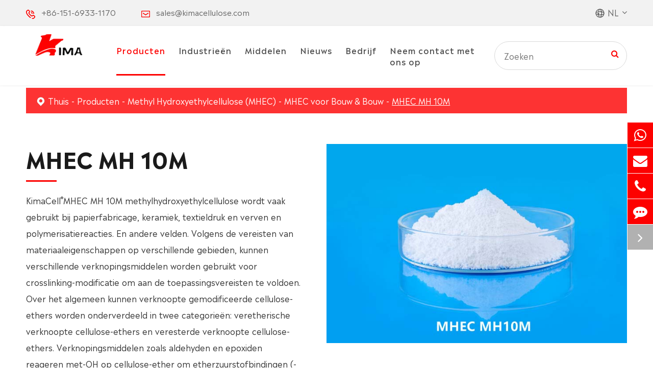

--- FILE ---
content_type: text/html; charset=utf-8
request_url: https://nl.kimacellulose.com/products/methyl-hydroxyethyl-cellulose-mhec-mh10m/
body_size: 13756
content:
<!DOCTYPE html>
<html lang="nl">
<head>
	<meta charset="utf-8">
	<meta http-equiv="X-UA-Compatible" content="IE=edge">
	<title>MHEC MH 10M Manufacturer, MHEC MH 10M Wholesale | Kima Chemical</title>
	<meta name="description" content="Kima Chemical offers MHEC MH 10M, it is often used as a thickener, emulsifier, and stabilizer in a variety of construction materials, such as cement, mortar, and tile adhesives. MHEC MH 10M is added to these materials to improve their workability, water retention, adhesion, and consistency. Contact us now!" />
	<meta name="keywords" content="Mhec" />
	<meta name="robots" content="noodp" />
	<meta name="viewport"
		content="width=device-width,initial-scale=1.0, minimum-scale=1.0, maximum-scale=1.0, user-scalable=no" />
	<link rel="shortcut icon" href="/favicon.ico" />
	<meta property="og:locale" content="nl" />
	<meta property="og:type" content="website" />
	<meta property="og:title" content="MHEC MH 10M Manufacturer, MHEC MH 10M Wholesale | Kima Chemical" />
	<meta property="og:description" content="Kima Chemical offers MHEC MH 10M, it is often used as a thickener, emulsifier, and stabilizer in a variety of construction materials, such as cement, mortar, and tile adhesives. MHEC MH 10M is added to these materials to improve their workability, water retention, adhesion, and consistency. Contact us now!" />
	<meta property="og:url" content="https://nl.kimacellulose.com/products/methyl-hydroxyethyl-cellulose-mhec-mh10m/" />
	<meta property="og:site_name" content="KIMA CHEMICAL CO.,LTD." />
	<meta name="twitter:card" content="summary" />
	<meta name="twitter:site" content="@KIMA CHEMICAL CO.,LTD." />
	<meta name="twitter:description" content="Kima Chemical offers MHEC MH 10M, it is often used as a thickener, emulsifier, and stabilizer in a variety of construction materials, such as cement, mortar, and tile adhesives. MHEC MH 10M is added to these materials to improve their workability, water retention, adhesion, and consistency. Contact us now!" />
	<meta name="twitter:title" content="MHEC MH 10M Manufacturer, MHEC MH 10M Wholesale | Kima Chemical" />
	<link rel="canonical" href="https://nl.kimacellulose.com/products/methyl-hydroxyethyl-cellulose-mhec-mh10m/" />
		<script type="application/ld+json">
    {
    "@context": "http://schema.org",
            "@type": "Product",
            "image": "https://nl.kimacellulose.com/uploads/image/20230113/09/mhec-mh10m.jpg",
            "url":"https://nl.kimacellulose.com/products/methyl-hydroxyethyl-cellulose-mhec-mh10m/",
            "name": "MHEC MH 10M",
            "brand":"KIMA CHEMICAL CO.,LTD.",
             "review": {
                "@type": "Review",
                "reviewRating": {
                  "@type": "Rating",
                  "ratingValue": "4.8",
                  "bestRating": "5"
                },
                "author": {
                  "@type": "Person",
                  "name": "Bella"
                }
              },
                "aggregateRating": {
                    "@type": "AggregateRating",
                    "ratingValue": "4.8",
                    "reviewCount": "50"
                  },
            "description":"KimaCell®MHEC MH 10M methylhydroxyethylcellulose heeft een breed scala aan toepassingen vanwege zijn uitstekende eigenschappen bij verdikking, emulgering, filmvorming, beschermend colloïde en enz.",
            "offers": {
                "@type": "Offer",
                "priceCurrency": "USD",
                "price":"0.00",
                "priceValidUntil": "2022-12-21",
                "itemCondition": "https://schema.org/UsedCondition",
                "availability": "https://schema.org/InStock"
            }
    }
    
    </script><script type="application/ld+json">
    {
      "@context": "http://schema.org/",
      "@type": "Table",
      "about":{
        "@type": "Thing",
        "name": "MHEC MH 10M"
      }
    }
      </script>		<link href="/themes/simple/css/all.min.css?v=1.1" rel="stylesheet" type="text/css" />
	<script type="text/javascript" src="/assets/js/jquery-1.12.1.min.js"></script>
	<script type="text/javascript" src="/assets/js/seajs/sea.js"></script>
			<link href="/assets/css/pc-ff.css" rel="stylesheet" type="text/css" />
	<link href="/assets/css/pc-ff.css" rel="stylesheet" type="text/css" />
	<link href="/assets/css/swiper-4.2.0.min.css" rel="stylesheet" type="text/css" />
     <style>
         .sep-about-adv .datalist .item .box i{
             margin-bottom:0;
         }
         .langu-dis ul li{
    width:100%;
        text-indent: 10px;
    height: 40px;
    background: #fff;
    border-bottom: 1px solid #ccc;
    line-height: 40px;
}
.langu-dis ul li a{
    color: #d40606 !important;
    margin-left:6px;
    display:block;
}
.langu-dis ul li a img{
    margin-right:8px;
}
		     .langu-dis {
    position: absolute;
    z-index: 999;
    display: none;
    right: 0;
    width: 158px;
    top: 100%;
}
.why-box .why-main .left .com-ul li{
    padding-top:20px;
    padding-right:0;
    padding-bottom:20px
}
.breadcrumb a:hover{
        text-decoration: underline;
}
.pro-richtext .banner-more{
    margin-top:30px
}
.pro-richtext .banner-more a{
        display: inline-block;
    padding: 10px 50px;
    background: #fd0100;
    color: #fff;
    border-radius: 50px;
    transition: all .3s;
    border:1px solid #fd0100;
}
.pro-richtext .banner-more a:hover{
       background: #fff;
    color: #fd0100;
}

.article-btn-box a{
    display:block;
    font-size:17px;
    font-family: "Madera-Medium";
    line-height:32px;
    margin-bottom:5px;
    color:#fd0100;
    transition:all 0.3s;
}
.article-btn-box a:hover{
        text-decoration: underline;
}

.richtext .h2{
    color:#333;
}

@media screen and (max-width: 812px){
    .coup-box.news-box .news-list .news-ul li:last-child{
    display:block;
}
}

 
}
     </style>
     <!-- Google tag (gtag.js) -->
<script async src="https://www.googletagmanager.com/gtag/js?id=G-REM56BCEXW"></script>
<script>
  window.dataLayer = window.dataLayer || [];
  function gtag(){dataLayer.push(arguments);}
  gtag('js', new Date());

  gtag('config', 'G-REM56BCEXW');
</script>
</head>

<body oncut="return false;" oncopy="return false;" onbeforecopy="return false" onselectstart="return false" oncontextmenu="self.event.returnValue=false">

	<!-- header nav -->
	<header class="head">
		<div class="head-top">
			<div class="content">
				<div class="head-top-left">

					<div class="head-con">
						<div class="icon">
							<img src="/themes/simple/img/nav-icon-1.png" alt="Neem contact met ons op" title="Neem contact met ons op">
						</div>
						<div class="con gtj-ff-regular1">
							<a href="tel:+86-151-6933-1170">+86-151-6933-1170</a>
						</div>
					</div>
					<div class="head-con">
						<div class="icon">
							<img src="/themes/simple/img/nav-icon-2.png" alt="Neem contact met ons op" title="Neem contact met ons op">
						</div>
						<div class="con gtj-ff-regular1">
							<a href="mailto:sales@kimacellulose.com">sales@kimacellulose.com</a>

						</div>
					</div>

				</div>
				<div class="head-top-right ">
					<div class="language ">
						<div class="langu">
							<div class="img">
								<img src="/themes/simple/img/nav-icon-3.png"  alt="Neem contact met ons op" title="Neem contact met ons op">
							</div>
							<div class="con">
								nl							</div>
							<i class="fa fa-angle-down" aria-hidden="true"></i>
						</div>
						<div class="langu-dis  gtj-ff-bold">
							<ul>
							
					        																					<li style="width:100% ;text-align:left">
										<a href="https://www.kimacellulose.com" title="English" class='b' style="width:100% ;text-align:left"><img src='https://nl.kimacellulose.com/themes/simple/img/state/en.png' alt='country' class='img'>English</a>
									</li>
																		<li style="width:100% ;text-align:left">
										<a href="https://jp.kimacellulose.com" title="日本語" class='b' style="width:100% ;text-align:left"><img src='https://nl.kimacellulose.com/themes/simple/img/state/ja.png' alt='country' class='img'>日本語</a>
									</li>
																		<li style="width:100% ;text-align:left">
										<a href="https://fr.kimacellulose.com" title="français" class='b' style="width:100% ;text-align:left"><img src='https://nl.kimacellulose.com/themes/simple/img/state/fr.png' alt='country' class='img'>français</a>
									</li>
																		<li style="width:100% ;text-align:left">
										<a href="https://de.kimacellulose.com" title="Deutsch" class='b' style="width:100% ;text-align:left"><img src='https://nl.kimacellulose.com/themes/simple/img/state/de.png' alt='country' class='img'>Deutsch</a>
									</li>
																		<li style="width:100% ;text-align:left">
										<a href="https://es.kimacellulose.com" title="Español" class='b' style="width:100% ;text-align:left"><img src='https://nl.kimacellulose.com/themes/simple/img/state/es.png' alt='country' class='img'>Español</a>
									</li>
																		<li style="width:100% ;text-align:left">
										<a href="https://it.kimacellulose.com" title="italiano" class='b' style="width:100% ;text-align:left"><img src='https://nl.kimacellulose.com/themes/simple/img/state/it.png' alt='country' class='img'>italiano</a>
									</li>
																		<li style="width:100% ;text-align:left">
										<a href="https://ru.kimacellulose.com" title="русский" class='b' style="width:100% ;text-align:left"><img src='https://nl.kimacellulose.com/themes/simple/img/state/ru.png' alt='country' class='img'>русский</a>
									</li>
																		<li style="width:100% ;text-align:left">
										<a href="https://pt.kimacellulose.com" title="português" class='b' style="width:100% ;text-align:left"><img src='https://nl.kimacellulose.com/themes/simple/img/state/pt.png' alt='country' class='img'>português</a>
									</li>
																		<li style="width:100% ;text-align:left">
										<a href="https://ar.kimacellulose.com" title="العربية" class='b' style="width:100% ;text-align:left"><img src='https://nl.kimacellulose.com/themes/simple/img/state/ar.png' alt='country' class='img'>العربية</a>
									</li>
																		<li style="width:100% ;text-align:left">
										<a href="https://tr.kimacellulose.com" title="Türkçe" class='b' style="width:100% ;text-align:left"><img src='https://nl.kimacellulose.com/themes/simple/img/state/tr.png' alt='country' class='img'>Türkçe</a>
									</li>
																		<li style="width:100% ;text-align:left">
										<a href="https://nl.kimacellulose.com" title="Nederland" class='b' style="width:100% ;text-align:left"><img src='https://nl.kimacellulose.com/themes/simple/img/state/nl.png' alt='country' class='img'>Nederland</a>
									</li>
															

							</ul>
						</div>
					</div>
				</div>
			</div>
		</div>
		<div class="head-nav">
			<div class="content">
				<div class="logo">
					<a href="/">
						<img src="/uploads/image/20230207/10/kima-cellulose-ether.webp" alt="KIMA CHEMICAL CO.,LTD." title="KIMA CHEMICAL CO.,LTD.">
					</a>
				</div>
			
				   	<div class="nav-list">
					<ul class="nav-ul">
					                                	
                            					
                            						<li class="ios nav-active">
							<a href="/products/">Producten </a>
																							 								<ul class="ul">
								    	                             	
	                                   <li >
	                                       	<a href="/products/hydroxypropyl-methylcellulose-hpmc-cas-no-9004-65-3/">
									Hydroxypropylmethylcellulose (HPMC)
								</a>
	                                   </li>
	                                   	
	                                   <li >
	                                       	<a href="/products/hydroxyethyl-cellulose-hec-cas-9004-62-0/">
									Hydroxyethylcellulose (HEC)
								</a>
	                                   </li>
	                                   	
	                                   <li >
	                                       	<a href="/products/hydroxyethyl-methyl-cellulose-hemc-cas-9032-42-2/">
									Hydroxyethylmethylcellulose (HEMC)
								</a>
	                                   </li>
	                                   	
	                                   <li >
	                                       	<a href="/products/methyl-hydroxyethyl-cellulose-mhec-cas-9032-42-2/">
									Methyl Hydroxyethylcellulose (MHEC)
								</a>
	                                   </li>
	                                   	
	                                   <li >
	                                       	<a href="/products/methyl-cellulose-mc-cas-9004-67-5/">
									Methylcellulose (MC)
								</a>
	                                   </li>
	                                   	
	                                   <li >
	                                       	<a href="/products/ethyl-cellulose-ec-cas-9004-57-3/">
									Ethylcellulose (EG)
								</a>
	                                   </li>
	                                   	
	                                   <li >
	                                       	<a href="/products/carboxymethyl-cellulose-cmc-cas-9004-32-4/">
									Carboxymethylcellulose (CMC)
								</a>
	                                   </li>
	                                   	
	                                   <li >
	                                       	<a href="/products/redispersible-polymer-powder-rdp-cas-24937-78-8/">
									Redispergeerbaar polymeerpoeder (RDP)
								</a>
	                                   </li>
	                                   	
	                                   <li >
	                                       	<a href="/products/hydroxypropyl-cellulose-hpc-cas-9004-64-2/">
									Hydroxypropylcellulose (HPC)
								</a>
	                                   </li>
	                                   	
	                                   <li >
	                                       	<a href="/products/hydroxypropyl-starch-ether-hps-cas-9049-76-7/">
									Hydroxypropylzetmeelether (HPS)
								</a>
	                                   </li>
	                                   	
	                                   <li >
	                                       	<a href="/products/hydroxypropyl-methyl-cellulose-phthalate-hpmc-p-cas-9050-31-1/">
									Hydroxypropylmethylcellulosftalaat (HPMC-P)
								</a>
	                                   </li>
	                                   	
	                                   <li >
	                                       	<a href="/products/low-substituted-hydroxypropyl-cellulose-l-hpc-cas-9004-64-2/">
									Laag gesubstitueerde hydroxypropylcellulose (L-HPC)
								</a>
	                                   </li>
	                                   	
	                                   <li >
	                                       	<a href="/products/polyanionic-cellulose-pac-cas-9004-32-4/">
									Polyanionische cellulose (PAC)
								</a>
	                                   </li>
	                                   	
	                                   <li >
	                                       	<a href="/products/microcrystalline-cellulose-mcc-cas-9004-34-6/">
									Microkristallijne Cellulose (MCC)
								</a>
	                                   </li>
	                                                                          </ul>
                                                                              						</li>
									
                            						<li class="ios ">
							<a href="/cellulose-ether-uses/">Industrieën </a>
																							 								<ul class="ul">
								    	                             	
	                                   <li >
	                                       	<a href="/cellulose-ether-in-building-construction/">
									Gebouw & Bouw
								</a>
	                                   </li>
	                                   	
	                                   <li >
	                                       	<a href="/cellulose-ether-in-ceramics/">
									Keramiek
								</a>
	                                   </li>
	                                   	
	                                   <li >
	                                       	<a href="/cellulose-ether-in-food-ingredients/">
									Voedselingrediënten
								</a>
	                                   </li>
	                                   	
	                                   <li >
	                                       	<a href="/cellulose-ether-in-oil-drilling/">
									Olieboringen
								</a>
	                                   </li>
	                                   	
	                                   <li >
	                                       	<a href="/cellulose-ether-for-paints-coatings/">
									Verven en coatings
								</a>
	                                   </li>
	                                   	
	                                   <li >
	                                       	<a href="/cellulose-ether-for-personal-home-care/">
									Persoonlijke en thuiszorg
								</a>
	                                   </li>
	                                   	
	                                   <li >
	                                       	<a href="/cellulose-ether-for-pharma-excipients/">
									Farmahulpstoffen
								</a>
	                                   </li>
	                                   	
	                                   <li >
	                                       	<a href="/cellulose-ether-for-polymerization/">
									Polymerisatie
								</a>
	                                   </li>
	                                   	
	                                   <li >
	                                       	<a href="/other-cellulose-ether-applications/">
									Andere toepassingen van cellulose-ether
								</a>
	                                   </li>
	                                                                          </ul>
                                                                              						</li>
									
                            						<li class="ios ">
							<a href="/document-download/">Middelen </a>
																							 								<ul class="ul">
								    	                             	
	                                   <li >
	                                       	<a href="/document-download/">
									Document downloaden
								</a>
	                                   </li>
	                                   	
	                                   <li >
	                                       	<a href="/faqs/">
									FAQs
								</a>
	                                   </li>
	                                   	
	                                   <li >
	                                       	<a href="/technology/">
									Technologie
								</a>
	                                   </li>
	                                                                          </ul>
                                                                              						</li>
									
                            						<li class="ios ">
							<a href="/blog/">Nieuws </a>
																							 								<ul class="ul">
								    	                             	
	                                   <li >
	                                       	<a href="/blog/">
									Blog
								</a>
	                                   </li>
	                                   	
	                                   <li >
	                                       	<a href="/company-news/">
									Bedrijfsnieuws
								</a>
	                                   </li>
	                                   	
	                                   <li >
	                                       	<a href="/industry-news/">
									Industrie Nieuws
								</a>
	                                   </li>
	                                   	
	                                   <li >
	                                       	<a href="/exhibitions-and-events/">
									Tentoonstellingen & evenementen
								</a>
	                                   </li>
	                                                                          </ul>
                                                                              						</li>
									
                            						<li class="ios ">
							<a href="/company-profile.html">Bedrijf </a>
																							 								<ul class="ul">
								    	                             	
	                                   <li >
	                                       	<a href="/company-profile.html">
									Bedrijfsprofiel
								</a>
	                                   </li>
	                                   	
	                                   <li >
	                                       	<a href="/company-culture/">
									Bedrijfscultuur
								</a>
	                                   </li>
	                                   	
	                                   <li >
	                                       	<a href="/quality-assurance/">
									Kwaliteitsborging
								</a>
	                                   </li>
	                                   	
	                                   <li >
	                                       	<a href="/services/">
									Diensten
								</a>
	                                   </li>
	                                                                          </ul>
                                                                              						</li>
									
                            						<li class="ios ">
							<a href="/contact.html">Neem contact met ons op </a>
															</li>
													</ul>
				</div>
				<div class="search-box">
					<div class="forms trans fix">
						<div class="main  fix">
							<div class="forms-boxs fix">
								<form class="trans" name="search" method="get" action="/search">
									<input type="text" name="q" placeholder='Zoeken' value="" />
									<button type="submit" value="submit" rel="twos">
										<i class="fa fa-search" aria-hidden="true"></i>
									</button>
								</form>
								<a href="javascript:;" class="qc-boxs"><i class="gtj-t-r-deg"></i></a>
							</div>
						</div>
					</div>
					<div class="search-icon">
					    <i class="fa fa-search s1" aria-hidden="true"></i>
					    <i class="fa fa-plus s2" aria-hidden="true"></i>
					</div>
					
				</div> 
			
			
			</div>
		</div>
			<div class="forms trans1 hidden-forms hide">
					<div class="forms-boxs trans">
						<div class="sep-container content">
							<form class="trans" name="search" method="get" action="/search">
								<input type="text" name="q" placeholder='Zoeken' value="" />
								<button type="submit" value="submit">
									<i class="fa fa-search"></i>
								</button>
							</form>
						</div>
					</div>
				</div>
	</header>
	<div class="head-cover">

	</div>
		<!-- Mobile screen under 640px  start-->
		<div class="sep-lx-header-mb">
			<div class="box-wrap">
				<a href="/" class="logos">
					<img src="/uploads/image/20230207/10/kima-cellulose-ether.webp" alt="KIMA CHEMICAL CO.,LTD.">
					
				</a>
				<ul class='clearfix rt'>
					<li id="global" class='hide'>
						<i class="i-globals"></i>
						<ul class="multi-language">
																			    	<li>
								<a href="https://www.kimacellulose.com">
									English								</a>
							</li>
												    	<li>
								<a href="https://jp.kimacellulose.com">
									日本語								</a>
							</li>
												    	<li>
								<a href="https://fr.kimacellulose.com">
									français								</a>
							</li>
												    	<li>
								<a href="https://de.kimacellulose.com">
									Deutsch								</a>
							</li>
												    	<li>
								<a href="https://es.kimacellulose.com">
									Español								</a>
							</li>
												    	<li>
								<a href="https://it.kimacellulose.com">
									italiano								</a>
							</li>
												    	<li>
								<a href="https://ru.kimacellulose.com">
									русский								</a>
							</li>
												    	<li>
								<a href="https://pt.kimacellulose.com">
									português								</a>
							</li>
												    	<li>
								<a href="https://ar.kimacellulose.com">
									العربية								</a>
							</li>
												    	<li>
								<a href="https://tr.kimacellulose.com">
									Türkçe								</a>
							</li>
												    	<li>
								<a href="https://nl.kimacellulose.com">
									Nederland								</a>
							</li>
													</ul>
					</li>
				
			
				<li class="mb-sea"> 
				    <div id="headerSearch1" class="">
				<i class="fa fa-search" aria-hidden="true"></i>
						</div>
				</li>
					<li id="menu">
						<i class="fa fa-bars" aria-hidden="true"></i>
					</li>
				</ul>
			</div>
		</div>
		<div class="sep-shadow"></div>
		<div class="sep-search-box">
			<i class="i-closes" aria-hidden="true"></i>
			<form name="search" method="get" action="/search">
				<input type="text" name="q" class="form-control"  />
				<button type="submit" class='top-btn btn text-capitalize'>
					<i class="i-searchs"></i>
					Zoeken				</button>
			</form>
		</div>
		<div class="sep-menu-box">
			<div class="top ">
				<div id="menuClose" class="lf">
					<i class="i-closes"></i>
				</div>
				<a href="/" class="logos">
					<img src="/uploads/image/20230207/10/kima-cellulose-ether.webp" alt="KIMA CHEMICAL CO.,LTD.">
				</a>
			
			</div>
			<div class="bottom">
				<ul class="menu-item">
				    				    				    				    					<li>
						<div class="box">
							<a href="/">Thuis</a>
													</div>
						
											</li>
														    				    					<li>
						<div class="box">
							<a href="/products/">Producten</a>
														<i></i>
													</div>
						
												<ul>
						    
						    							<li>
								<a href='/products/hydroxypropyl-methylcellulose-hpmc-cas-no-9004-65-3/'>
                                    Hydroxypropylmethylcellulose (HPMC)                                </a>
                             
							</li>
														<li>
								<a href='/products/hydroxyethyl-cellulose-hec-cas-9004-62-0/'>
                                    Hydroxyethylcellulose (HEC)                                </a>
                             
							</li>
														<li>
								<a href='/products/hydroxyethyl-methyl-cellulose-hemc-cas-9032-42-2/'>
                                    Hydroxyethylmethylcellulose (HEMC)                                </a>
                             
							</li>
														<li>
								<a href='/products/methyl-hydroxyethyl-cellulose-mhec-cas-9032-42-2/'>
                                    Methyl Hydroxyethylcellulose (MHEC)                                </a>
                             
							</li>
														<li>
								<a href='/products/methyl-cellulose-mc-cas-9004-67-5/'>
                                    Methylcellulose (MC)                                </a>
                             
							</li>
														<li>
								<a href='/products/ethyl-cellulose-ec-cas-9004-57-3/'>
                                    Ethylcellulose (EG)                                </a>
                             
							</li>
														<li>
								<a href='/products/carboxymethyl-cellulose-cmc-cas-9004-32-4/'>
                                    Carboxymethylcellulose (CMC)                                </a>
                             
							</li>
														<li>
								<a href='/products/redispersible-polymer-powder-rdp-cas-24937-78-8/'>
                                    Redispergeerbaar polymeerpoeder (RDP)                                </a>
                             
							</li>
														<li>
								<a href='/products/hydroxypropyl-cellulose-hpc-cas-9004-64-2/'>
                                    Hydroxypropylcellulose (HPC)                                </a>
                             
							</li>
														<li>
								<a href='/products/hydroxypropyl-starch-ether-hps-cas-9049-76-7/'>
                                    Hydroxypropylzetmeelether (HPS)                                </a>
                             
							</li>
														<li>
								<a href='/products/hydroxypropyl-methyl-cellulose-phthalate-hpmc-p-cas-9050-31-1/'>
                                    Hydroxypropylmethylcellulosftalaat (HPMC-P)                                </a>
                             
							</li>
														<li>
								<a href='/products/low-substituted-hydroxypropyl-cellulose-l-hpc-cas-9004-64-2/'>
                                    Laag gesubstitueerde hydroxypropylcellulose (L-HPC)                                </a>
                             
							</li>
														<li>
								<a href='/products/polyanionic-cellulose-pac-cas-9004-32-4/'>
                                    Polyanionische cellulose (PAC)                                </a>
                             
							</li>
														<li>
								<a href='/products/microcrystalline-cellulose-mcc-cas-9004-34-6/'>
                                    Microkristallijne Cellulose (MCC)                                </a>
                             
							</li>
													</ul>
											</li>
														    				    					<li>
						<div class="box">
							<a href="/cellulose-ether-uses/">Industrieën</a>
														<i></i>
													</div>
						
												<ul>
						    
						    							<li>
								<a href='/cellulose-ether-in-building-construction/'>
                                    Gebouw & Bouw                                </a>
                             
							</li>
														<li>
								<a href='/cellulose-ether-in-ceramics/'>
                                    Keramiek                                </a>
                             
							</li>
														<li>
								<a href='/cellulose-ether-in-food-ingredients/'>
                                    Voedselingrediënten                                </a>
                             
							</li>
														<li>
								<a href='/cellulose-ether-in-oil-drilling/'>
                                    Olieboringen                                </a>
                             
							</li>
														<li>
								<a href='/cellulose-ether-for-paints-coatings/'>
                                    Verven en coatings                                </a>
                             
							</li>
														<li>
								<a href='/cellulose-ether-for-personal-home-care/'>
                                    Persoonlijke en thuiszorg                                </a>
                             
							</li>
														<li>
								<a href='/cellulose-ether-for-pharma-excipients/'>
                                    Farmahulpstoffen                                </a>
                             
							</li>
														<li>
								<a href='/cellulose-ether-for-polymerization/'>
                                    Polymerisatie                                </a>
                             
							</li>
														<li>
								<a href='/other-cellulose-ether-applications/'>
                                    Andere toepassingen van cellulose-ether                                </a>
                             
							</li>
													</ul>
											</li>
														    				    					<li>
						<div class="box">
							<a href="/document-download/">Middelen</a>
														<i></i>
													</div>
						
												<ul>
						    
						    							<li>
								<a href='/document-download/'>
                                    Document downloaden                                </a>
                             
							</li>
														<li>
								<a href='/faqs/'>
                                    FAQs                                </a>
                             
							</li>
														<li>
								<a href='/technology/'>
                                    Technologie                                </a>
                             
							</li>
													</ul>
											</li>
														    				    					<li>
						<div class="box">
							<a href="/blog/">Nieuws</a>
														<i></i>
													</div>
						
												<ul>
						    
						    							<li>
								<a href='/blog/'>
                                    Blog                                </a>
                             
							</li>
														<li>
								<a href='/company-news/'>
                                    Bedrijfsnieuws                                </a>
                             
							</li>
														<li>
								<a href='/industry-news/'>
                                    Industrie Nieuws                                </a>
                             
							</li>
														<li>
								<a href='/exhibitions-and-events/'>
                                    Tentoonstellingen & evenementen                                </a>
                             
							</li>
													</ul>
											</li>
														    				    					<li>
						<div class="box">
							<a href="/company-profile.html">Bedrijf</a>
														<i></i>
													</div>
						
												<ul>
						    
						    							<li>
								<a href='/company-profile.html'>
                                    Bedrijfsprofiel                                </a>
                             
							</li>
														<li>
								<a href='/company-culture/'>
                                    Bedrijfscultuur                                </a>
                             
							</li>
														<li>
								<a href='/quality-assurance/'>
                                    Kwaliteitsborging                                </a>
                             
							</li>
														<li>
								<a href='/services/'>
                                    Diensten                                </a>
                             
							</li>
													</ul>
											</li>
														    				    					<li>
						<div class="box">
							<a href="/contact.html">Neem contact met ons op</a>
													</div>
						
											</li>
															 
				</ul>
				<a href="mailto:sales@kimacellulose.com" class="contact">
					<i class="fa fa-envelope" aria-hidden="true"></i>
				</a>
			</div>
		</div>
		<!-- Mobile screen under 640px end -->

<!-- 内容 start-->
      	<div class="bread detail-bread">
		<div class="content">
			<div class="bread-icon">
				<img src="/themes/simple/img/bread-icon.png" alt="MHEC MH 10M" title="MHEC MH 10M">
			</div>
			<div class="bread-list">
					<ul class="breadcrumb"><li><a href="/">Thuis</a></li><li><a href="/products/" title="Producten">Producten</a></li><li><a href="/products/methyl-hydroxyethyl-cellulose-mhec-cas-9032-42-2/" title="Methyl Hydroxyethylcellulose (MHEC)">Methyl Hydroxyethylcellulose (MHEC)</a></li><li><a href="/products/mhec-for-building-construction/" title="MHEC voor Bouw & Bouw">MHEC voor Bouw & Bouw</a></li><li><a href="/products/methyl-hydroxyethyl-cellulose-mhec-mh10m/" title="MHEC MH 10M">MHEC MH 10M</a></li></ul><script type="application/ld+json">{"@context":"http:\/\/schema.org","@type":"BreadcrumbList","itemListElement":[{"@type":"ListItem","position":1,"item":{"@id":"https:\/\/nl.kimacellulose.com\/","name":"Thuis"}},{"@type":"ListItem","position":2,"item":{"@id":"https:\/\/nl.kimacellulose.com\/products\/","name":"Producten"}},{"@type":"ListItem","position":3,"item":{"@id":"https:\/\/nl.kimacellulose.com\/products\/methyl-hydroxyethyl-cellulose-mhec-cas-9032-42-2\/","name":"Methyl Hydroxyethylcellulose (MHEC)"}},{"@type":"ListItem","position":4,"item":{"@id":"https:\/\/nl.kimacellulose.com\/products\/mhec-for-building-construction\/","name":"MHEC voor Bouw & Bouw"}}]}</script>		</div>
	</div>
	</div>
	<div class="detail-img">
		<div class="content">
			<div class="left  wow fadeInLeft  animated" data-wow-delay="0.1s">
				<h1 class="detail-title gtj-ff-bold">
				    	MHEC MH 10M				
				    
				
				
				</h1>
			
				<div class="detail-des">
					<div class="richtext">
					<p>KimaCell<sup>®</sup>MHEC MH 10M methylhydroxyethylcellulose wordt vaak gebruikt bij papierfabricage, keramiek, textieldruk en verven en polymerisatiereacties. En andere velden. Volgens de vereisten van materiaaleigenschappen op verschillende gebieden, kunnen verschillende verknopingsmiddelen worden gebruikt voor crosslinking-modificatie om aan de toepassingsvereisten te voldoen. Over het algemeen kunnen verknoopte gemodificeerde cellulose-ethers worden onderverdeeld in twee categorieën: veretherische verknoopte cellulose-ethers en veresterde verknoopte cellulose-ethers. Verknopingsmiddelen zoals aldehyden en epoxiden reageren met-OH op cellulose-ether om etherzuurstofbindingen (-O-) te vormen en zijn verethereerde verknopingsmiddelen. Carbonzuur, fosfide, boorzuur en andere verknopingsmiddelen reageren met-OH op cellulose-ether om esterbindingen te vormen, die veresterde verknopingsmiddelen zijn.</p><p><br/></p>					</div>
				

				</div>
					<a href="#detail-form" class="detail-more">
					    Waar te kopen Cas 9032-42-2					</a>
			</div>
			<div class="right  wow fadeInRight  animated">
			    				<img src="/uploads/image/20230113/09/mhec-mh10m.jpg" alt="MHEC MH 10M" title="MHEC MH 10M">
							</div>
		</div>
	</div>

	<div class="detail-main">
		<div class="content">
			<div class="detail-left">
				<div class="richtext  wow fadeInUp  animated" >
				<h2>Specificatie van MHEC MH 10M</h2><p><br/></p><table cellpadding="0" cellspacing="0" height="337"><colgroup><col/><col/></colgroup><tbody><tr height="20" class="firstRow"><td height="15" x:str="">Chemische naam</td><td x:str="" style="word-break: break-all;"><a href="/products/methyl-hydroxyethyl-cellulose-mhec-cas-9032-42-2/" target="_self">Methylhydroxyethylcellulose</a></td></tr><tr height="77"><td height="57" x:str="">Synoniem</td><td x:str="">Cellulose-ether, 2-hydroxyethylcellulose, Cellulose, 2-hydroxyethylmethylether, hydroxyethylmethylcellulose, MHEC, HEMC</td></tr><tr height="20"><td height="15" x:str="">CAS-nummer</td><td x:str="" style="word-break: break-all;">9032-42-2</td></tr><tr height="20"><td height="15" x:str="">Merk</td><td x:str="">KimaCell</td></tr><tr height="20"><td height="15" x:str="">Productkwaliteit</td><td x:str="">MHEC MH 10M</td></tr><tr height="20"><td height="15" x:str="">Oplosbaarheid</td><td x:str="">In water oplosbare cellulose-ether</td></tr><tr height="20"><td height="15" x:str="">Fysieke vorm</td><td x:str="">Wit tot gebroken wit cellulosepoeder</td></tr><tr height="20"><td height="15" x:str="">Vocht</td><td x:str="">Max.6 %</td></tr><tr height="20"><td height="15" x:str="">PH</td><td x:str="">4.0-8.0</td></tr><tr height="20"><td height="15" x:str="">Viscositeit Brookfield 2% oplossing</td><td x:str="">8000-12000mPa.s</td></tr><tr height="20"><td height="15" x:str="">Viscositeit NDJ 2% oplossing</td><td x:str="">8000-12000mPa.S</td></tr><tr height="20"><td height="15" x:str="">Ash inhoud</td><td x:str="">Max5.0 %</td></tr><tr height="20"><td height="15" x:str="">Maaswijdte</td><td x:str="">99% pass 100mesh</td></tr><tr height="20"><td height="15" x:str="">HS-code</td><td x:num="39123900">39123900</td></tr></tbody></table><p><br/></p>			
				<h2>Toepassing van MHEC MH 10M</h2><p><br/></p><p>KimaCell<sup>®</sup>MHEC MH 10M methylhydroxyethylcellulose heeft uitstekende waterretentie-en verdikkingseigenschappen, maar sommige eigenschappen zijn anders. Anionische cellulose-ether, gemakkelijk om in water onoplosbare zouten te vormen met tweewaardige en driewaardige kationen. Methylhydroxyethylcellulose heeft een lagere afschuifviscositeit en hogere oppervlakteactieve eigenschappen dan hydroxyethylcellulose, waardoor de neiging van latexverf om te spatten wordt verminderd. Methylhydroxyethylcellulose heeft de eigenschappen van goede vloeibaarheid in latexverf, lage borstelbestendigheid, eenvoudige constructie en goede compatibiliteit met pigmenten, dus het wordt aanbevolen voor zijden latexverf, gekleurde latexverf, kleurpasta. Pigmenten en vulstoffen hebben de neiging om neer te slaan. Om de coating uniform en stabiel te houden, moeten de pigmentvullers zich in een hangende toestand bevinden. Door het gebruik van cellulose-ether kan de verf een bepaalde viscositeit hebben en zal er geen neerslag optreden tijdens opslag.</p><p><br/></p><p><br/></p>				</div>
				<div class="pack richtext  wow fadeInUp  animated">
								</div>
				                   		<div class="detail-pdf-box ">
				    <div class="richtext">
				        <h2 class="gtj-ff-bold">
				Documenten van MHEC MH 10M					</h2>
				    </div>
					
						<div class="pdfs-boxs">
				
                            <div class="pdf-ul active">
                                                                   						        	   <div class="pdfs-lists ">
					        
                                        <a href="/Uploads/bestand/mhec-mh10m-material-safety-data-sheet.pdf">
                                         <img src="/themes/simple/img/pdf-l.png" alt="Download">MHEC MH 10M Gegevensblad voor materiaalveiligheid </a>
                                         <span>
                                              <a href="/Uploads/bestand/mhec-mh10m-material-safety-data-sheet.pdf" class="pdf-view rt" target="_blabk"><i class="fa fa-fw fa-eye" title="View"></i></a>
                                        <a href="/Uploads/bestand/mhec-mh10m-material-safety-data-sheet.pdf" class="pdf-download rt" download=""><i class="fa fa-download" title="Download"></i></a> 
                                         </span>
                                      
                                   
                                    </div>
                                    						        	   <div class="pdfs-lists ">
					        
                                        <a href="/Uploads/bestand/mhec-mh10m-technical-data-sheet.pdf">
                                         <img src="/themes/simple/img/pdf-l.png" alt="Download">MHEC MH 10M technisch gegevensblad </a>
                                         <span>
                                              <a href="/Uploads/bestand/mhec-mh10m-technical-data-sheet.pdf" class="pdf-view rt" target="_blabk"><i class="fa fa-fw fa-eye" title="View"></i></a>
                                        <a href="/Uploads/bestand/mhec-mh10m-technical-data-sheet.pdf" class="pdf-download rt" download=""><i class="fa fa-download" title="Download"></i></a> 
                                         </span>
                                      
                                   
                                    </div>
                                                 
                     
						    </div>
						   
               
			</div>
				
				</div>
		
			</div>
			<div class="detail-right">
							
				<div class="right-item">
					<div class="plc-con ">

						<div class="prcl-ul">
							<div class="ul-title gtj-ff-bold">
								<a href="/products/">
									Producten								</a>
							</div>
							<ul class="ul-active">
							                                      								<li class="">
									<div class="li-show gtj-ff-bold">
										<a href="/products/hydroxypropyl-methylcellulose-hpmc-cas-no-9004-65-3/"> Hydroxypropylmethylcellulose (HPMC)</a>
										<i></i>
									</div>
									<ul class="li-dis">
                                                                  										<li class="">
											<span class="circle">
												<i class="fa fa-angle-right" aria-hidden="true"></i>
											</span>
											<a href="/products/hpmc-for-construction-building/" class="gtj-ff-ver">
											HPMC voor Bouw & Bouw</a>
											<div class="add">

											</div>
											<ul class="li-dis1">
											                                      												<li class="">

													<a href="/products/hydroxypropyl-methylcellulose-hpmc-mp400/"
														class="gtj-ff-ver">
														HPMC MP400</a>

												</li>
																							<li class="">

													<a href="/products/hydroxypropyl-methylcellulose-hpmc-mp4m/"
														class="gtj-ff-ver">
														HPMC MP 4M</a>

												</li>
																							<li class="">

													<a href="/products/hydroxypropyl-methylcellulose-hpmc-mp6m/"
														class="gtj-ff-ver">
														HPMC MP 6M</a>

												</li>
																							<li class="">

													<a href="/products/hydroxypropyl-methylcellulose-hpmc-mp10m/"
														class="gtj-ff-ver">
														HPMC MP 10M</a>

												</li>
																							<li class="">

													<a href="/products/hydroxypropyl-methylcellulose-hpmc-mp15m/"
														class="gtj-ff-ver">
														HPMC MP 15M</a>

												</li>
																							<li class="">

													<a href="/products/hydroxypropyl-methylcellulose-hpmc-mp20m/"
														class="gtj-ff-ver">
														HPMC MP 20M</a>

												</li>
																							<li class="">

													<a href="/products/hydroxypropyl-methylcellulose-hpmc-mp40m/"
														class="gtj-ff-ver">
														HPMC MP 40M</a>

												</li>
																							<li class="">

													<a href="/products/hydroxypropyl-methylcellulose-hpmc-mp60m/"
														class="gtj-ff-ver">
														HPMC MP 60M</a>

												</li>
																							<li class="">

													<a href="/products/hydroxypropyl-methylcellulose-hpmc-mp75m/"
														class="gtj-ff-ver">
														HPMC MP 75M</a>

												</li>
																							<li class="">

													<a href="/products/hydroxypropyl-methylcellulose-hpmc-mp100m/"
														class="gtj-ff-ver">
														HPMC MP 100M</a>

												</li>
																							<li class="">

													<a href="/products/hydroxypropyl-methylcellulose-hpmc-mp150m/"
														class="gtj-ff-ver">
														HPMC MP 150M</a>

												</li>
																							<li class="">

													<a href="/products/hydroxypropyl-methylcellulose-hpmc-mp200m/"
														class="gtj-ff-ver">
														HPMC MP 200M</a>

												</li>
																						</ul>
										</li>
																			<li class="">
											<span class="circle">
												<i class="fa fa-angle-right" aria-hidden="true"></i>
											</span>
											<a href="/products/hpmc-in-pharmaceutical/" class="gtj-ff-ver">
											HPMC voor farmaceutisch</a>
											<div class="add">

											</div>
											<ul class="li-dis1">
											                                      												<li class="">

													<a href="/products/hydroxypropyl-methylcellulose-hpmc-e3/"
														class="gtj-ff-ver">
														HPMC E3</a>

												</li>
																							<li class="">

													<a href="/products/hydroxypropyl-methylcellulose-hpmc-e5/"
														class="gtj-ff-ver">
														HPMC E5</a>

												</li>
																							<li class="">

													<a href="/products/hydroxypropyl-methylcellulose-hpmc-e6/"
														class="gtj-ff-ver">
														HPMC E6</a>

												</li>
																							<li class="">

													<a href="/products/hydroxypropyl-methylcellulose-hpmc-e15/"
														class="gtj-ff-ver">
														HPMC E15</a>

												</li>
																							<li class="">

													<a href="/products/hydroxypropyl-methylcellulose-hpmc-e50/"
														class="gtj-ff-ver">
														HPMC E50</a>

												</li>
																							<li class="">

													<a href="/products/hydroxypropyl-methylcellulose-hpmc-e4m/"
														class="gtj-ff-ver">
														HPMC E 4M</a>

												</li>
																							<li class="">

													<a href="/products/hydroxypropyl-methylcellulose-hpmc-f50/"
														class="gtj-ff-ver">
														HPMC F50</a>

												</li>
																							<li class="">

													<a href="/products/hydroxypropyl-methylcellulose-hpmc-f4m/"
														class="gtj-ff-ver">
														HPMC F 4M</a>

												</li>
																							<li class="">

													<a href="/products/hydroxypropyl-methylcellulose-hpmc-k15-lv/"
														class="gtj-ff-ver">
														HPMC K15 LV</a>

												</li>
																							<li class="">

													<a href="/products/hydroxypropyl-methylcellulose-hpmc-k100-lv/"
														class="gtj-ff-ver">
														HPMC K100 LV</a>

												</li>
																							<li class="">

													<a href="/products/hydroxypropyl-methylcellulose-hpmc-k4m/"
														class="gtj-ff-ver">
														HPMC K 4M</a>

												</li>
																							<li class="">

													<a href="/products/hydroxypropyl-methylcellulose-hpmc-k15m/"
														class="gtj-ff-ver">
														HPMC K 15M</a>

												</li>
																							<li class="">

													<a href="/products/hydroxypropyl-methylcellulose-hpmc-k100m/"
														class="gtj-ff-ver">
														HPMC K 100M</a>

												</li>
																							<li class="">

													<a href="/products/hydroxypropyl-methylcellulose-hpmc-k200m/"
														class="gtj-ff-ver">
														HPMC K 200M</a>

												</li>
																						</ul>
										</li>
																			<li class="">
											<span class="circle">
												<i class="fa fa-angle-right" aria-hidden="true"></i>
											</span>
											<a href="/products/hpmc-for-food/" class="gtj-ff-ver">
											HPMC voor Voedsel</a>
											<div class="add">

											</div>
											<ul class="li-dis1">
											                                      												<li class="">

													<a href="/products/hydroxypropyl-methylcellulose-hpmc-e3-fg/"
														class="gtj-ff-ver">
														HPMC E3 FG</a>

												</li>
																							<li class="">

													<a href="/products/hydroxypropyl-methylcellulose-hpmc-e5-fg/"
														class="gtj-ff-ver">
														HPMC E5 FG</a>

												</li>
																							<li class="">

													<a href="/products/hydroxypropyl-methylcellulose-hpmc-e6-fg/"
														class="gtj-ff-ver">
														HPMC E6 FG</a>

												</li>
																							<li class="">

													<a href="/products/hydroxypropyl-methylcellulose-hpmc-e15-fg/"
														class="gtj-ff-ver">
														HPMC E15 FG</a>

												</li>
																							<li class="">

													<a href="/products/hydroxypropyl-methylcellulose-hpmc-e50-fg/"
														class="gtj-ff-ver">
														HPMC E50 FG</a>

												</li>
																							<li class="">

													<a href="/products/hydroxypropyl-methylcellulose-hpmc-e4m-fg/"
														class="gtj-ff-ver">
														HPMC E 4M FG</a>

												</li>
																							<li class="">

													<a href="/products/hydroxypropyl-methylcellulose-hpmc-f50-fg/"
														class="gtj-ff-ver">
														HPMC F50 FG</a>

												</li>
																							<li class="">

													<a href="/products/hydroxypropyl-methylcellulose-hpmc-f4m-fg/"
														class="gtj-ff-ver">
														HPMC F 4M FG</a>

												</li>
																							<li class="">

													<a href="/products/hydroxypropyl-methylcellulose-hpmc-k15-fg/"
														class="gtj-ff-ver">
														HPMC K15 FG</a>

												</li>
																							<li class="">

													<a href="/products/hydroxypropyl-methylcellulose-hpmc-k100-fg/"
														class="gtj-ff-ver">
														HPMC K100 FG</a>

												</li>
																							<li class="">

													<a href="/products/hydroxypropyl-methylcellulose-hpmc-k4m-fg/"
														class="gtj-ff-ver">
														HPMC K 4M FG</a>

												</li>
																							<li class="">

													<a href="/products/hydroxypropyl-methylcellulose-hpmc-k15m-fg/"
														class="gtj-ff-ver">
														HPMC K 15M FG</a>

												</li>
																							<li class="">

													<a href="/products/hydroxypropyl-methylcellulose-hpmc-k100m-fg/"
														class="gtj-ff-ver">
														HPMC K 100M FG</a>

												</li>
																							<li class="">

													<a href="/products/hydroxypropyl-methylcellulose-hpmc-k200m-fg/"
														class="gtj-ff-ver">
														HPMC K 200M FG</a>

												</li>
																						</ul>
										</li>
																			<li class="">
											<span class="circle">
												<i class="fa fa-angle-right" aria-hidden="true"></i>
											</span>
											<a href="/products/hpmc-for-detergent/" class="gtj-ff-ver">
											HPMC voor wasmiddel</a>
											<div class="add">

											</div>
											<ul class="li-dis1">
											                                      												<li class="">

													<a href="/products/hydroxypropyl-methylcellulose-hpmc-mp60ms/"
														class="gtj-ff-ver">
														HPMC MP 60MS</a>

												</li>
																							<li class="">

													<a href="/products/hydroxypropyl-methylcellulose-hpmc-mp75ms/"
														class="gtj-ff-ver">
														HPMC MP 75MS</a>

												</li>
																							<li class="">

													<a href="/products/hydroxypropyl-methylcellulose-hpmc-mp100ms/"
														class="gtj-ff-ver">
														HPMC MP 100MS</a>

												</li>
																							<li class="">

													<a href="/products/hydroxypropyl-methylcellulose-hpmc-mp150ms/"
														class="gtj-ff-ver">
														HPMC MP 150MS</a>

												</li>
																							<li class="">

													<a href="/products/hydroxypropyl-methylcellulose-hpmc-mp200ms/"
														class="gtj-ff-ver">
														HPMC MP 200MS</a>

												</li>
																						</ul>
										</li>
																			<li class="">
											<span class="circle">
												<i class="fa fa-angle-right" aria-hidden="true"></i>
											</span>
											<a href="/products/hpmc-for-pvc/" class="gtj-ff-ver">
											HPMC voor PVC</a>
											<div class="add">

											</div>
											<ul class="li-dis1">
											                                      												<li class="">

													<a href="/products/hydroxypropyl-methylcellulose-hpmc-e-50/"
														class="gtj-ff-ver">
														HPMC E 50</a>

												</li>
																							<li class="">

													<a href="/products/hydroxypropyl-methylcellulose-hpmc-f-50/"
														class="gtj-ff-ver">
														HPMC F 50</a>

												</li>
																							<li class="">

													<a href="/products/hydroxypropyl-methylcellulose-hpmc-k-100/"
														class="gtj-ff-ver">
														HPMC K 100</a>

												</li>
																						</ul>
										</li>
																			<li class="">
											<span class="circle">
												<i class="fa fa-angle-right" aria-hidden="true"></i>
											</span>
											<a href="/products/hpmc-for-ceramics/" class="gtj-ff-ver">
											HPMC voor Keramiek</a>
											<div class="add">

											</div>
											<ul class="li-dis1">
											                                      												<li class="">

													<a href="/products/hydroxypropyl-methylcellulose-hpmc-e4000/"
														class="gtj-ff-ver">
														HPMC E4000</a>

												</li>
																							<li class="">

													<a href="/products/hydroxypropyl-methylcellulose-hpmc-e6000/"
														class="gtj-ff-ver">
														HPMC E6000</a>

												</li>
																							<li class="">

													<a href="/products/hydroxypropyl-methylcellulose-hpmc-e10000/"
														class="gtj-ff-ver">
														HPMC E10000</a>

												</li>
																						</ul>
										</li>
																		</ul>

								</li>
															<li class="">
									<div class="li-show gtj-ff-bold">
										<a href="/products/hydroxyethyl-cellulose-hec-cas-9004-62-0/"> Hydroxyethylcellulose (HEC)</a>
										<i></i>
									</div>
									<ul class="li-dis">
                                                                  										<li class="">
											<span class="circle">
												<i class="fa fa-angle-right" aria-hidden="true"></i>
											</span>
											<a href="/products/hydroxyethyl-cellulose-for-paint/" class="gtj-ff-ver">
											Hydroxyethylcellulose voor verf</a>
											<div class="add">

											</div>
											<ul class="li-dis1">
											                                      												<li class="">

													<a href="/products/hydroxyethyl-cellulose-hec-hs100000/"
														class="gtj-ff-ver">
														HEC HS100000</a>

												</li>
																							<li class="">

													<a href="/products/hydroxyethyl-cellulose-hec-hs60000/"
														class="gtj-ff-ver">
														HEC HS60000</a>

												</li>
																							<li class="">

													<a href="/products/hydroxyethyl-cellulose-hec-hs30000/"
														class="gtj-ff-ver">
														HEC HS30000</a>

												</li>
																						</ul>
										</li>
																			<li class="">
											<span class="circle">
												<i class="fa fa-angle-right" aria-hidden="true"></i>
											</span>
											<a href="/products/hydroxyethylcellulose-in-skin-care/" class="gtj-ff-ver">
											Hydroxyethylcellulose in huidverzorging</a>
											<div class="add">

											</div>
											<ul class="li-dis1">
											                                      												<li class="">

													<a href="/products/hydroxyethyl-cellulose-hec-hs150000/"
														class="gtj-ff-ver">
														HEC HS150000</a>

												</li>
																						</ul>
										</li>
																			<li class="">
											<span class="circle">
												<i class="fa fa-angle-right" aria-hidden="true"></i>
											</span>
											<a href="/products/hydroxyethylcellulose-in-cosmetics/" class="gtj-ff-ver">
											Hydroxyethylcellulose in cosmetica</a>
											<div class="add">

											</div>
											<ul class="li-dis1">
											                                      												<li class="">

													<a href="/products/hydroxyethyl-cellulose-hec-hs200000/"
														class="gtj-ff-ver">
														HEC HS200000</a>

												</li>
																						</ul>
										</li>
																			<li class="">
											<span class="circle">
												<i class="fa fa-angle-right" aria-hidden="true"></i>
											</span>
											<a href="/products/hydroxyethylcellulose-for-hair/" class="gtj-ff-ver">
											Hydroxyethylcellulose voor haar</a>
											<div class="add">

											</div>
											<ul class="li-dis1">
											                                      												<li class="">

													<a href="/products/hydroxyethyl-cellulose-hec-hs300/"
														class="gtj-ff-ver">
														HEC HS300</a>

												</li>
																						</ul>
										</li>
																			<li class="">
											<span class="circle">
												<i class="fa fa-angle-right" aria-hidden="true"></i>
											</span>
											<a href="/products/hydroxyethylcellulose-in-oil-drilling/" class="gtj-ff-ver">
											Hydroxyethylcellulose in olieboringen</a>
											<div class="add">

											</div>
											<ul class="li-dis1">
											                                      												<li class="">

													<a href="/products/hydroxyethyl-cellulose-hec-dr100000/"
														class="gtj-ff-ver">
														HEC DR100000</a>

												</li>
																							<li class="">

													<a href="/products/hydroxyethyl-cellulose-hec-dr300/"
														class="gtj-ff-ver">
														HEC DR300</a>

												</li>
																						</ul>
										</li>
																		</ul>

								</li>
															<li class="">
									<div class="li-show gtj-ff-bold">
										<a href="/products/hydroxyethyl-methyl-cellulose-hemc-cas-9032-42-2/"> Hydroxyethylmethylcellulose (HEMC)</a>
										<i></i>
									</div>
									<ul class="li-dis">
                                                                  										<li class="">
											<span class="circle">
												<i class="fa fa-angle-right" aria-hidden="true"></i>
											</span>
											<a href="/products/hemc-for-building-construction/" class="gtj-ff-ver">
											HEMC voor Bouw & Bouw</a>
											<div class="add">

											</div>
											<ul class="li-dis1">
											                                      												<li class="">

													<a href="/products/hydroxyethyl-methyl-cellulose-hemc-mh400/"
														class="gtj-ff-ver">
														HEMC MH400</a>

												</li>
																							<li class="">

													<a href="/products/hydroxyethyl-methyl-cellulose-hemc-mh4m/"
														class="gtj-ff-ver">
														HEMC MH 4M</a>

												</li>
																							<li class="">

													<a href="/products/hydroxyethyl-methyl-cellulose-hemc-mh6m/"
														class="gtj-ff-ver">
														HEMC MH 6M</a>

												</li>
																							<li class="">

													<a href="/products/hydroxyethyl-methyl-cellulose-hemc-mh10m/"
														class="gtj-ff-ver">
														HEMC MH 10M</a>

												</li>
																							<li class="">

													<a href="/products/hydroxyethyl-methyl-cellulose-hemc-mh15m/"
														class="gtj-ff-ver">
														HEMC MH 15M</a>

												</li>
																							<li class="">

													<a href="/products/hydroxyethyl-methyl-cellulose-hemc-mh20m/"
														class="gtj-ff-ver">
														HEMC MH 20M</a>

												</li>
																							<li class="">

													<a href="/products/hydroxyethyl-methyl-cellulose-hemc-mh40m/"
														class="gtj-ff-ver">
														HEMC MH 40M</a>

												</li>
																							<li class="">

													<a href="/products/hydroxyethyl-methyl-cellulose-hemc-mh60m/"
														class="gtj-ff-ver">
														HEMC MH 60M</a>

												</li>
																							<li class="">

													<a href="/products/hydroxyethyl-methyl-cellulose-hemc-mh75m/"
														class="gtj-ff-ver">
														HEMC MH 75M</a>

												</li>
																							<li class="">

													<a href="/products/hydroxyethyl-methyl-cellulose-hemc-mh100m/"
														class="gtj-ff-ver">
														HEMC MH 100M</a>

												</li>
																							<li class="">

													<a href="/products/hydroxyethyl-methyl-cellulose-hemc-mh150m/"
														class="gtj-ff-ver">
														HEMC MH 150M</a>

												</li>
																							<li class="">

													<a href="/products/hydroxyethyl-methyl-cellulose-hemc-mh200m/"
														class="gtj-ff-ver">
														HEMC MH 200M</a>

												</li>
																						</ul>
										</li>
																			<li class="">
											<span class="circle">
												<i class="fa fa-angle-right" aria-hidden="true"></i>
											</span>
											<a href="/products/hemc-for-detergent/" class="gtj-ff-ver">
											HEMC voor wasmiddel</a>
											<div class="add">

											</div>
											<ul class="li-dis1">
											                                      												<li class="">

													<a href="/products/hydroxyethyl-methyl-cellulose-hemc-mh60ms/"
														class="gtj-ff-ver">
														HEMC MH 60MS</a>

												</li>
																							<li class="">

													<a href="/products/hydroxyethyl-methyl-cellulose-hemc-mh75ms/"
														class="gtj-ff-ver">
														HEMC MH 75MS</a>

												</li>
																							<li class="">

													<a href="/products/hydroxyethyl-methyl-cellulose-hemc-mh100ms/"
														class="gtj-ff-ver">
														HEMC MH 100MS</a>

												</li>
																							<li class="">

													<a href="/products/hydroxyethyl-methyl-cellulose-hemc-mh150ms/"
														class="gtj-ff-ver">
														HEMC MH 150MS</a>

												</li>
																							<li class="">

													<a href="/products/hydroxyethyl-methyl-cellulose-hemc-mh200ms/"
														class="gtj-ff-ver">
														HEMC MH 200MS</a>

												</li>
																						</ul>
										</li>
																		</ul>

								</li>
															<li class="show-actives show-active">
									<div class="li-show gtj-ff-bold">
										<a href="/products/methyl-hydroxyethyl-cellulose-mhec-cas-9032-42-2/"> Methyl Hydroxyethylcellulose (MHEC)</a>
										<i></i>
									</div>
									<ul class="li-dis">
                                                                  										<li class="show-active1 show-actives1">
											<span class="circle">
												<i class="fa fa-angle-right" aria-hidden="true"></i>
											</span>
											<a href="/products/mhec-for-building-construction/" class="gtj-ff-ver">
											MHEC voor Bouw & Bouw</a>
											<div class="add">

											</div>
											<ul class="li-dis1">
											                                      												<li class="">

													<a href="/products/methyl-hydroxyethyl-cellulose-hemc-mh150ms/"
														class="gtj-ff-ver">
														MHEC MH400</a>

												</li>
																							<li class="">

													<a href="/products/methyl-hydroxyethyl-cellulose-mhec-mh4m/"
														class="gtj-ff-ver">
														MHEC MH 4M</a>

												</li>
																							<li class="">

													<a href="/products/methyl-hydroxyethyl-cellulose-mhec-mh6m/"
														class="gtj-ff-ver">
														MHEC MH 6M</a>

												</li>
																							<li class="dis-show1">

													<a href="/products/methyl-hydroxyethyl-cellulose-mhec-mh10m/"
														class="gtj-ff-ver">
														MHEC MH 10M</a>

												</li>
																							<li class="">

													<a href="/products/methyl-hydroxyethyl-cellulose-mhec-mh15m/"
														class="gtj-ff-ver">
														MHEC MH 15M</a>

												</li>
																							<li class="">

													<a href="/products/methyl-hydroxyethyl-cellulose-mhec-mh20m/"
														class="gtj-ff-ver">
														MHEC MH 20M</a>

												</li>
																							<li class="">

													<a href="/products/methyl-hydroxyethyl-cellulose-mhec-mh40m/"
														class="gtj-ff-ver">
														MHEC MH 40M</a>

												</li>
																							<li class="">

													<a href="/products/methyl-hydroxyethyl-cellulose-mhec-mh60m/"
														class="gtj-ff-ver">
														MHEC MH 60M</a>

												</li>
																							<li class="">

													<a href="/products/methyl-hydroxyethyl-cellulose-mhec-mh75m/"
														class="gtj-ff-ver">
														MHEC MH 75M</a>

												</li>
																							<li class="">

													<a href="/products/methyl-hydroxyethyl-cellulose-mhec-mh100m/"
														class="gtj-ff-ver">
														MHEC MH 100M</a>

												</li>
																							<li class="">

													<a href="/products/methyl-hydroxyethyl-cellulose-mhec-mh150m/"
														class="gtj-ff-ver">
														MHEC MH 150M</a>

												</li>
																							<li class="">

													<a href="/products/methyl-hydroxyethyl-cellulose-mhec-mh200m/"
														class="gtj-ff-ver">
														MHEC MH 200M</a>

												</li>
																						</ul>
										</li>
																			<li class="">
											<span class="circle">
												<i class="fa fa-angle-right" aria-hidden="true"></i>
											</span>
											<a href="/products/mhec-for-detergent/" class="gtj-ff-ver">
											MHEC voor wasmiddel</a>
											<div class="add">

											</div>
											<ul class="li-dis1">
											                                      												<li class="">

													<a href="/products/methyl-hydroxyethyl-cellulose-mhec-mh60ms/"
														class="gtj-ff-ver">
														MHEC MH 60MS</a>

												</li>
																							<li class="">

													<a href="/products/methyl-hydroxyethyl-cellulose-mhec-mh75ms/"
														class="gtj-ff-ver">
														MHEC MH 75MS</a>

												</li>
																							<li class="">

													<a href="/products/methyl-hydroxyethyl-cellulose-mhec-mh100ms/"
														class="gtj-ff-ver">
														MHEC MH 100MS</a>

												</li>
																							<li class="">

													<a href="/products/methyl-hydroxyethyl-cellulose-mhec-mh150ms/"
														class="gtj-ff-ver">
														MHEC MH 150MS</a>

												</li>
																							<li class="">

													<a href="/products/methyl-hydroxyethyl-cellulose-mhec-mh200ms/"
														class="gtj-ff-ver">
														MHEC MH 200MS</a>

												</li>
																						</ul>
										</li>
																		</ul>

								</li>
															<li class="">
									<div class="li-show gtj-ff-bold">
										<a href="/products/methyl-cellulose-mc-cas-9004-67-5/"> Methylcellulose (MC)</a>
										<i></i>
									</div>
									<ul class="li-dis">
                                                                  										<li class="">
											<span class="circle">
												<i class="fa fa-angle-right" aria-hidden="true"></i>
											</span>
											<a href="/products/methyl-cellulose-mc-a15/" class="gtj-ff-ver">
											MC A15</a>
											<div class="add">

											</div>
											<ul class="li-dis1">
											                                      											</ul>
										</li>
																			<li class="">
											<span class="circle">
												<i class="fa fa-angle-right" aria-hidden="true"></i>
											</span>
											<a href="/products/methyl-cellulose-mc-a20/" class="gtj-ff-ver">
											MC A20</a>
											<div class="add">

											</div>
											<ul class="li-dis1">
											                                      											</ul>
										</li>
																			<li class="">
											<span class="circle">
												<i class="fa fa-angle-right" aria-hidden="true"></i>
											</span>
											<a href="/products/methyl-cellulose-mc-a50/" class="gtj-ff-ver">
											MC A50</a>
											<div class="add">

											</div>
											<ul class="li-dis1">
											                                      											</ul>
										</li>
																			<li class="">
											<span class="circle">
												<i class="fa fa-angle-right" aria-hidden="true"></i>
											</span>
											<a href="/products/methyl-cellulose-mc-a100/" class="gtj-ff-ver">
											MC A100</a>
											<div class="add">

											</div>
											<ul class="li-dis1">
											                                      											</ul>
										</li>
																			<li class="">
											<span class="circle">
												<i class="fa fa-angle-right" aria-hidden="true"></i>
											</span>
											<a href="/products/methyl-cellulose-mc-a4c/" class="gtj-ff-ver">
											MC A4C</a>
											<div class="add">

											</div>
											<ul class="li-dis1">
											                                      											</ul>
										</li>
																			<li class="">
											<span class="circle">
												<i class="fa fa-angle-right" aria-hidden="true"></i>
											</span>
											<a href="/products/methyl-cellulose-mc-a4m/" class="gtj-ff-ver">
											MC A 4M</a>
											<div class="add">

											</div>
											<ul class="li-dis1">
											                                      											</ul>
										</li>
																			<li class="">
											<span class="circle">
												<i class="fa fa-angle-right" aria-hidden="true"></i>
											</span>
											<a href="/products/methyl-cellulose-mc-a30m/" class="gtj-ff-ver">
											MC A 30M</a>
											<div class="add">

											</div>
											<ul class="li-dis1">
											                                      											</ul>
										</li>
																		</ul>

								</li>
															<li class="">
									<div class="li-show gtj-ff-bold">
										<a href="/products/ethyl-cellulose-ec-cas-9004-57-3/"> Ethylcellulose (EG)</a>
										<i></i>
									</div>
									<ul class="li-dis">
                                                                  										<li class="">
											<span class="circle">
												<i class="fa fa-angle-right" aria-hidden="true"></i>
											</span>
											<a href="/products/ethyl-cellulose-ec-n4/" class="gtj-ff-ver">
											EC N4</a>
											<div class="add">

											</div>
											<ul class="li-dis1">
											                                      											</ul>
										</li>
																			<li class="">
											<span class="circle">
												<i class="fa fa-angle-right" aria-hidden="true"></i>
											</span>
											<a href="/products/ethyl-cellulose-ec-n7/" class="gtj-ff-ver">
											EC N7</a>
											<div class="add">

											</div>
											<ul class="li-dis1">
											                                      											</ul>
										</li>
																			<li class="">
											<span class="circle">
												<i class="fa fa-angle-right" aria-hidden="true"></i>
											</span>
											<a href="/products/ethyl-cellulose-ec-n10/" class="gtj-ff-ver">
											EC N10</a>
											<div class="add">

											</div>
											<ul class="li-dis1">
											                                      											</ul>
										</li>
																			<li class="">
											<span class="circle">
												<i class="fa fa-angle-right" aria-hidden="true"></i>
											</span>
											<a href="/products/ethyl-cellulose-ec-n20/" class="gtj-ff-ver">
											EC N20</a>
											<div class="add">

											</div>
											<ul class="li-dis1">
											                                      											</ul>
										</li>
																			<li class="">
											<span class="circle">
												<i class="fa fa-angle-right" aria-hidden="true"></i>
											</span>
											<a href="/products/ethyl-cellulose-ec-n22/" class="gtj-ff-ver">
											EC N22</a>
											<div class="add">

											</div>
											<ul class="li-dis1">
											                                      											</ul>
										</li>
																			<li class="">
											<span class="circle">
												<i class="fa fa-angle-right" aria-hidden="true"></i>
											</span>
											<a href="/products/ethyl-cellulose-ec-n50/" class="gtj-ff-ver">
											EC N50</a>
											<div class="add">

											</div>
											<ul class="li-dis1">
											                                      											</ul>
										</li>
																			<li class="">
											<span class="circle">
												<i class="fa fa-angle-right" aria-hidden="true"></i>
											</span>
											<a href="/products/ethyl-cellulose-ec-n100/" class="gtj-ff-ver">
											EC N100</a>
											<div class="add">

											</div>
											<ul class="li-dis1">
											                                      											</ul>
										</li>
																			<li class="">
											<span class="circle">
												<i class="fa fa-angle-right" aria-hidden="true"></i>
											</span>
											<a href="/products/ethyl-cellulose-ec-n150/" class="gtj-ff-ver">
											EC N150</a>
											<div class="add">

											</div>
											<ul class="li-dis1">
											                                      											</ul>
										</li>
																			<li class="">
											<span class="circle">
												<i class="fa fa-angle-right" aria-hidden="true"></i>
											</span>
											<a href="/products/ethyl-cellulose-ec-n200/" class="gtj-ff-ver">
											EC N200</a>
											<div class="add">

											</div>
											<ul class="li-dis1">
											                                      											</ul>
										</li>
																			<li class="">
											<span class="circle">
												<i class="fa fa-angle-right" aria-hidden="true"></i>
											</span>
											<a href="/products/ethyl-cellulose-ec-n300/" class="gtj-ff-ver">
											EC N300</a>
											<div class="add">

											</div>
											<ul class="li-dis1">
											                                      											</ul>
										</li>
																		</ul>

								</li>
															<li class="">
									<div class="li-show gtj-ff-bold">
										<a href="/products/carboxymethyl-cellulose-cmc-cas-9004-32-4/"> Carboxymethylcellulose (CMC)</a>
										<i></i>
									</div>
									<ul class="li-dis">
                                                                  										<li class="">
											<span class="circle">
												<i class="fa fa-angle-right" aria-hidden="true"></i>
											</span>
											<a href="/products/food-grade-cmc/" class="gtj-ff-ver">
											Food Grade CMC</a>
											<div class="add">

											</div>
											<ul class="li-dis1">
											                                      												<li class="">

													<a href="/products/carboxymethyl-cellulose-cmc-fg2000/"
														class="gtj-ff-ver">
														CMC FG2000</a>

												</li>
																							<li class="">

													<a href="/products/carboxymethyl-cellulose-cmc-fg3000/"
														class="gtj-ff-ver">
														CMC FG3000</a>

												</li>
																							<li class="">

													<a href="/products/carboxymethyl-cellulose-cmc-fg4000/"
														class="gtj-ff-ver">
														CMC FG4000</a>

												</li>
																							<li class="">

													<a href="/products/carboxymethyl-cellulose-cmc-fg5000/"
														class="gtj-ff-ver">
														CMC FG5000</a>

												</li>
																							<li class="">

													<a href="/products/carboxymethyl-cellulose-cmc-fg6000/"
														class="gtj-ff-ver">
														CMC FG6000</a>

												</li>
																							<li class="">

													<a href="/products/carboxymethyl-cellulose-cmc-fg7000/"
														class="gtj-ff-ver">
														CMC FG7000</a>

												</li>
																							<li class="">

													<a href="/products/carboxymethyl-cellulose-cmc-fg1000/"
														class="gtj-ff-ver">
														CMC FG1000</a>

												</li>
																						</ul>
										</li>
																			<li class="">
											<span class="circle">
												<i class="fa fa-angle-right" aria-hidden="true"></i>
											</span>
											<a href="/products/cmc-for-paint/" class="gtj-ff-ver">
											CMC van verfkwaliteit</a>
											<div class="add">

											</div>
											<ul class="li-dis1">
											                                      												<li class="">

													<a href="/products/carboxymethyl-cellulose-cmc-fp3000/"
														class="gtj-ff-ver">
														CMC FP3000</a>

												</li>
																							<li class="">

													<a href="/products/carboxymethyl-cellulose-cmc-fp4000/"
														class="gtj-ff-ver">
														CMC FP4000</a>

												</li>
																							<li class="">

													<a href="/products/carboxymethyl-cellulose-cmc-fp5000/"
														class="gtj-ff-ver">
														CMC FP5000</a>

												</li>
																							<li class="">

													<a href="/products/carboxymethyl-cellulose-cmc-fp6000/"
														class="gtj-ff-ver">
														CMC FP6000</a>

												</li>
																							<li class="">

													<a href="/products/carboxymethyl-cellulose-cmc-fp1000/"
														class="gtj-ff-ver">
														CMC FP1000</a>

												</li>
																							<li class="">

													<a href="/products/carboxymethyl-cellulose-cmc-fp2000/"
														class="gtj-ff-ver">
														CMC FP2000</a>

												</li>
																						</ul>
										</li>
																			<li class="">
											<span class="circle">
												<i class="fa fa-angle-right" aria-hidden="true"></i>
											</span>
											<a href="/products/cmc-for-detergent/" class="gtj-ff-ver">
											CMC van wasmiddelkwaliteit</a>
											<div class="add">

											</div>
											<ul class="li-dis1">
											                                      												<li class="">

													<a href="/products/carboxymethyl-cellulose-cmc-fd7/"
														class="gtj-ff-ver">
														CMC FD7</a>

												</li>
																							<li class="">

													<a href="/products/carboxymethyl-cellulose-cmc-fd40/"
														class="gtj-ff-ver">
														CMC FD40</a>

												</li>
																						</ul>
										</li>
																			<li class="">
											<span class="circle">
												<i class="fa fa-angle-right" aria-hidden="true"></i>
											</span>
											<a href="/products/cmc-for-oil-drilling/" class="gtj-ff-ver">
											CMC van olieboorkwaliteit</a>
											<div class="add">

											</div>
											<ul class="li-dis1">
											                                      												<li class="">

													<a href="/products/carboxymethyl-cellulose-cmc-hv/"
														class="gtj-ff-ver">
														CMC HV</a>

												</li>
																							<li class="">

													<a href="/products/carboxymethyl-cellulose-cmc-lv/"
														class="gtj-ff-ver">
														CMC LV</a>

												</li>
																						</ul>
										</li>
																			<li class="">
											<span class="circle">
												<i class="fa fa-angle-right" aria-hidden="true"></i>
											</span>
											<a href="/products/creamic-cmc/" class="gtj-ff-ver">
											Creamic Grade CMC</a>
											<div class="add">

											</div>
											<ul class="li-dis1">
											                                      												<li class="">

													<a href="/products/carboxymethyl-cellulose-cmc-fc400/"
														class="gtj-ff-ver">
														CMC FC400</a>

												</li>
																							<li class="">

													<a href="/products/carboxymethyl-cellulose-cmc-fc1200/"
														class="gtj-ff-ver">
														CMC FC1200</a>

												</li>
																						</ul>
										</li>
																			<li class="">
											<span class="circle">
												<i class="fa fa-angle-right" aria-hidden="true"></i>
											</span>
											<a href="/products/cmc-paper-making-grade/" class="gtj-ff-ver">
											CMC van papierkwaliteit</a>
											<div class="add">

											</div>
											<ul class="li-dis1">
											                                      												<li class="">

													<a href="/products/carboxymethyl-cellulose-cmc-pm50/"
														class="gtj-ff-ver">
														CMC PM50</a>

												</li>
																							<li class="">

													<a href="/products/carboxymethyl-cellulose-cmc-pm100/"
														class="gtj-ff-ver">
														CMC PM100</a>

												</li>
																							<li class="">

													<a href="/products/carboxymethyl-cellulose-cmc-pm1000/"
														class="gtj-ff-ver">
														CMC PM1000</a>

												</li>
																						</ul>
										</li>
																			<li class="">
											<span class="circle">
												<i class="fa fa-angle-right" aria-hidden="true"></i>
											</span>
											<a href="/products/cmc-textile/" class="gtj-ff-ver">
											CMC van textielkwaliteit</a>
											<div class="add">

											</div>
											<ul class="li-dis1">
											                                      												<li class="">

													<a href="/products/carboxymethyl-cellulose-cmc-td5000/"
														class="gtj-ff-ver">
														CMC TD5000</a>

												</li>
																							<li class="">

													<a href="/products/carboxymethyl-cellulose-cmc-td6000/"
														class="gtj-ff-ver">
														CMC TD6000</a>

												</li>
																							<li class="">

													<a href="/products/carboxymethyl-cellulose-cmc-td7000/"
														class="gtj-ff-ver">
														CMC TD7000</a>

												</li>
																						</ul>
										</li>
																			<li class="">
											<span class="circle">
												<i class="fa fa-angle-right" aria-hidden="true"></i>
											</span>
											<a href="/products/carboxymethyl-cellulose-in-toothpaste/" class="gtj-ff-ver">
											Natriumcarboxymethylcellulose in de tandpasta-industrie</a>
											<div class="add">

											</div>
											<ul class="li-dis1">
											                                      												<li class="">

													<a href="/products/carboxymethyl-cellulose-cmc-tp1000/"
														class="gtj-ff-ver">
														CMC TP1000</a>

												</li>
																							<li class="">

													<a href="/products/carboxymethyl-cellulose-cmc-tp2000/"
														class="gtj-ff-ver">
														CMC TP2000</a>

												</li>
																						</ul>
										</li>
																		</ul>

								</li>
															<li class="">
									<div class="li-show gtj-ff-bold">
										<a href="/products/redispersible-polymer-powder-rdp-cas-24937-78-8/"> Redispergeerbaar polymeerpoeder (RDP)</a>
										<i></i>
									</div>
									<ul class="li-dis">
                                                                  										<li class="">
											<span class="circle">
												<i class="fa fa-angle-right" aria-hidden="true"></i>
											</span>
											<a href="/products/redispersible-polymer-powder-rdp-212/" class="gtj-ff-ver">
											RDP 212</a>
											<div class="add">

											</div>
											<ul class="li-dis1">
											                                      											</ul>
										</li>
																			<li class="">
											<span class="circle">
												<i class="fa fa-angle-right" aria-hidden="true"></i>
											</span>
											<a href="/products/redispersible-polymer-powder-rdp-213/" class="gtj-ff-ver">
											RDP 213</a>
											<div class="add">

											</div>
											<ul class="li-dis1">
											                                      											</ul>
										</li>
																		</ul>

								</li>
															<li class="">
									<div class="li-show gtj-ff-bold">
										<a href="/products/hydroxypropyl-cellulose-hpc-cas-9004-64-2/"> Hydroxypropylcellulose (HPC)</a>
										<i></i>
									</div>
									<ul class="li-dis">
                                                                  										<li class="">
											<span class="circle">
												<i class="fa fa-angle-right" aria-hidden="true"></i>
											</span>
											<a href="/products/hydroxypropyl-cellulose-hpc-m/" class="gtj-ff-ver">
											HPC-M</a>
											<div class="add">

											</div>
											<ul class="li-dis1">
											                                      											</ul>
										</li>
																		</ul>

								</li>
															<li class="">
									<div class="li-show gtj-ff-bold">
										<a href="/products/hydroxypropyl-starch-ether-hps-cas-9049-76-7/"> Hydroxypropylzetmeelether (HPS)</a>
										<i></i>
									</div>
									<ul class="li-dis">
                                                                  										<li class="">
											<span class="circle">
												<i class="fa fa-angle-right" aria-hidden="true"></i>
											</span>
											<a href="/products/hydroxypropyl-starch-ether-hps-901/" class="gtj-ff-ver">
											HPS 901</a>
											<div class="add">

											</div>
											<ul class="li-dis1">
											                                      											</ul>
										</li>
																		</ul>

								</li>
															<li class="">
									<div class="li-show gtj-ff-bold">
										<a href="/products/hydroxypropyl-methyl-cellulose-phthalate-hpmc-p-cas-9050-31-1/"> Hydroxypropylmethylcellulosftalaat (HPMC-P)</a>
										<i></i>
									</div>
									<ul class="li-dis">
                                                                  										<li class="">
											<span class="circle">
												<i class="fa fa-angle-right" aria-hidden="true"></i>
											</span>
											<a href="/products/hydroxypropyl-methyl-cellulose-phthalate-hpmcp-hp55/" class="gtj-ff-ver">
											HPMCP HP55</a>
											<div class="add">

											</div>
											<ul class="li-dis1">
											                                      											</ul>
										</li>
																			<li class="">
											<span class="circle">
												<i class="fa fa-angle-right" aria-hidden="true"></i>
											</span>
											<a href="/products/hydroxypropyl-methyl-cellulose-phthalate-hpmcp-hp55s/" class="gtj-ff-ver">
											HPMCP HP 55S</a>
											<div class="add">

											</div>
											<ul class="li-dis1">
											                                      											</ul>
										</li>
																		</ul>

								</li>
															<li class="">
									<div class="li-show gtj-ff-bold">
										<a href="/products/low-substituted-hydroxypropyl-cellulose-l-hpc-cas-9004-64-2/"> Laag gesubstitueerde hydroxypropylcellulose (L-HPC)</a>
										<i></i>
									</div>
									<ul class="li-dis">
                                                                  										<li class="">
											<span class="circle">
												<i class="fa fa-angle-right" aria-hidden="true"></i>
											</span>
											<a href="/products/low-substituted-hydroxypropyl-cellulose-l-hpc-lh11/" class="gtj-ff-ver">
											L-HPC LH11</a>
											<div class="add">

											</div>
											<ul class="li-dis1">
											                                      											</ul>
										</li>
																			<li class="">
											<span class="circle">
												<i class="fa fa-angle-right" aria-hidden="true"></i>
											</span>
											<a href="/products/low-substituted-hydroxypropyl-cellulose-l-hpc-lh21/" class="gtj-ff-ver">
											L-HPC LH21</a>
											<div class="add">

											</div>
											<ul class="li-dis1">
											                                      											</ul>
										</li>
																		</ul>

								</li>
															<li class="">
									<div class="li-show gtj-ff-bold">
										<a href="/products/polyanionic-cellulose-pac-cas-9004-32-4/"> Polyanionische cellulose (PAC)</a>
										<i></i>
									</div>
									<ul class="li-dis">
                                                                  										<li class="">
											<span class="circle">
												<i class="fa fa-angle-right" aria-hidden="true"></i>
											</span>
											<a href="/products/polyanionic-cellulose-pac-hv/" class="gtj-ff-ver">
											PAC HV</a>
											<div class="add">

											</div>
											<ul class="li-dis1">
											                                      											</ul>
										</li>
																			<li class="">
											<span class="circle">
												<i class="fa fa-angle-right" aria-hidden="true"></i>
											</span>
											<a href="/products/polyanionic-cellulose-pac-lv/" class="gtj-ff-ver">
											PAC LV</a>
											<div class="add">

											</div>
											<ul class="li-dis1">
											                                      											</ul>
										</li>
																			<li class="">
											<span class="circle">
												<i class="fa fa-angle-right" aria-hidden="true"></i>
											</span>
											<a href="/products/polyanionic-cellulose-pac-r/" class="gtj-ff-ver">
											PAC R</a>
											<div class="add">

											</div>
											<ul class="li-dis1">
											                                      											</ul>
										</li>
																		</ul>

								</li>
															<li class="">
									<div class="li-show gtj-ff-bold">
										<a href="/products/microcrystalline-cellulose-mcc-cas-9004-34-6/"> Microkristallijne Cellulose (MCC)</a>
										<i></i>
									</div>
									<ul class="li-dis">
                                                                  										<li class="">
											<span class="circle">
												<i class="fa fa-angle-right" aria-hidden="true"></i>
											</span>
											<a href="/products/microcrystalline-cellulose-mcc-ph101/" class="gtj-ff-ver">
											MCC PH101</a>
											<div class="add">

											</div>
											<ul class="li-dis1">
											                                      											</ul>
										</li>
																			<li class="">
											<span class="circle">
												<i class="fa fa-angle-right" aria-hidden="true"></i>
											</span>
											<a href="/products/microcrystalline-cellulose-mcc-ph102/" class="gtj-ff-ver">
											MCC PH102</a>
											<div class="add">

											</div>
											<ul class="li-dis1">
											                                      											</ul>
										</li>
																		</ul>

								</li>
							
							</ul>
						</div>
					
					</div>
				</div>
			</div>
		</div>
	</div>
	<div class="contact detail-contact home-contact" id="detail-form">
	
		<div class="contact-main1">
			<div class="content">
						<div class="top-title white">
				<div class="title wow fadeInUp">
				Neem contact op met Kima Chemical				</div>
				
					<div class="title-des wow fadeInDown  animated">
					Als u vragen heeft over onze cellulose-etherproducten, neem dan contact met ons op.				</div>
				</div>
				<div class="tc-pro-forms-boxs  wow fadeInDown  animated">
					<div class="sep-general-form fix">
						
								<form class="sep-form sep-form-inquire1" enctype="multipart/form-data" data-plugin="validator" method="post" action="/submission-successful.html">
									<input type="hidden" name="csrf_token" value="e66964183d3e0f7b93027e0a9e37d20d">
									 <input class="form-control hide" id="in" autocomplete="off" name="email2"/>
									<div class="form-group ons lf">
	
										<input class="form-control" placeholder='*Naam' id="sc-name" name="name"
											type="text" value="" required/>
									</div>
									<div class="form-group ons rt">
										<input class="form-control" name="email" placeholder='*E-mail' id="sc-email"
											type="email" value=""  required/>
									</div>
									<div class="form-group ons rt">
										<input class="form-control" placeholder='Telefoon' id="sc-phone" name="phone"
											type="text" value="" />
									</div>
									<div class="form-group ons rt">
										<input class="form-control" placeholder='Land' id="sc-country" name="country"
											type="text" value="" />
									</div>
									<div class="form-group ons rt text-box">
										<textarea name="content" cols="20" rows="5" placeholder='*Hoe kunnen we helpen?'
									id="sc-content" class="form-control"  required minlength=16></textarea>
									</div>
	
									<div class="form-group ons rt btn-box contact-more">
										<button class="btn btn-primary read-mores trans gtj-ff-bold1 text-upper"
											type="submit">Verzenden</button>
									</div>
								</form>
					
 
<script>
$('.sep-form button[type="submit"]').click(function(e){
	if($('input[name="content"]').val()=='Hello. And Bye.'||$('input[name="content"]').val()=='Test. Please ignore.'){
		e.preventDefault();
	}
	$('input[valid="required"]').each(function(){
	    if(!$(this).val()){
	        e.preventDefault();
	    }
	}) 
})
seajs.use(['/assets/js/kaka/libs/kaka.validator.js'], function(){
    var form = $('.sep-form-inquire1');
		var vd = new kakaValidator(form, {
	    rules: {
	        '[name=name]': { valid: 'required', errorText: 'Schrijf alstublieft uw naam'},
	        '[name=email]': { valid: 'required|email', errorText: 'Schrijf uw e-mail'},
	        '[name=content]': { valid: 'required', errorText: 'Vertel ons alstublieft uw gedetailleerde verzoek'},
	        '[name=captcha]': { valid: 'required', errorText: 'Schrijf alsjeblieft de juiste captcha', func: function(el){
        		var code = $(el).val();
        		var msg = false;
        		$.ajaxSetup({async:false});
        		$.get('/misc.php?act=captcha&check=1', {code:code}, function(result){
        			msg = result == 1 ? true : 'Schrijf alsjeblieft de juiste captcha';
        		});
        		return msg;
        	}}
	    }
	});
});
 
</script>					</div>
				</div>
			
			</div>

		</div>
	</div>
	<div class="detail-relate main-padding list-pro">
        <div class="content">
			<div class="top-title">
				<div class="title  wow fadeInUp  animated">
					Aanbevolen MHEC voor Bouw & Bouw 
				</div>
				<div class="title-icon">
					<img src="/themes/simple/img/title-icon.png" alt="MHEC MH 10M" title="MHEC MH 10M">
				</div>


			</div>
			<div class="list2-box">
				<ul class="list2-ul">
				    				     				     				     				    				    					<li class="wow fadeInDown  animated" data-wow-delay="0.11s">
						<div class="list2-img">
							<a href="/products/methyl-hydroxyethyl-cellulose-mhec-mh20m/">
							    								<img src="/uploads/image/20230310/10/methyl-ethyl-hydroxyethyl-cellulose.webp" alt="MHEC MH 20M" title="MHEC MH 20M">
																
							</a>
						</div>
						<div class="list2-info">
							<div>
								<div class="list2-title">
									<a href="/products/methyl-hydroxyethyl-cellulose-mhec-mh20m/">
										MHEC MH 20M									</a>
								</div>
							
							</div>

						</div>
					</li>
														<li class="wow fadeInDown  animated" data-wow-delay="0.21s">
						<div class="list2-img">
							<a href="/products/methyl-hydroxyethyl-cellulose-mhec-mh40m/">
							    								<img src="/uploads/image/20230310/10/methyl-hydroxyethyl-cellulose-uses.webp" alt="MHEC MH 40M" title="MHEC MH 40M">
																
							</a>
						</div>
						<div class="list2-info">
							<div>
								<div class="list2-title">
									<a href="/products/methyl-hydroxyethyl-cellulose-mhec-mh40m/">
										MHEC MH 40M									</a>
								</div>
							
							</div>

						</div>
					</li>
													
				</ul>
			</div>
		</div>
	</div>
	<div style="background: #f5f5f5;">
	    	<div class="news-box main-padding pro-news">
	    		<div class="content">
			<div class="top-title">
				<div class="title wow fadeInUp animated">
					<a href="/blog/">Wereldwijd nieuws over cellulose-ether</a>
				</div>
				<div class="title-icon wow fadeInUp animated">
					<img src="/themes/simple/img/title-icon.png" alt="Wereldwijd nieuws over cellulose-ether" title="Wereldwijd nieuws over cellulose-ether">
				</div>

			</div>
			<div class="news-list">
				<ul class="news-ul">
				     				     				     					<li class=" wow fadeInDown  animated" data-wow-delay="0.11">
						<div class="top">
						
									<a href="/function-properties-of-starch-ethers.html">
							    							    							    	<img src="/uploads/image/20230221/09/cellulose-ether-use.webp" alt="Functie & Eigenschappen van Zetmeel Ethers" title="Functie & Eigenschappen van Zetmeel Ethers">
							    							
															</a>
						
							<a href="/function-properties-of-starch-ethers.html" class="read-more">
								Meer lezen							</a>
						</div>
						<div class="down">
							<a href="/function-properties-of-starch-ethers.html">
								Functie & Eigenschappen van Zetmeel Ethers							</a>
							<div class="time">
							Oct 11 , 2023							</div>
						</div>
					</li>
														<li class=" wow fadeInDown  animated" data-wow-delay="0.21">
						<div class="top">
						
									<a href="/wacker-nanjing-production-capacity-expansion-redispersible-polymer-powder.html">
							    					
							    							    	<img src="/uploads/image/20230221/09/cellulose-ether-uses.webp" alt="Wacker Nanjing Productiecapaciteit Uitbreiding Redispergeerbaar Polymeerpoeder" title="Wacker Nanjing Productiecapaciteit Uitbreiding Redispergeerbaar Polymeerpoeder">
							    															</a>
						
							<a href="/wacker-nanjing-production-capacity-expansion-redispersible-polymer-powder.html" class="read-more">
								Meer lezen							</a>
						</div>
						<div class="down">
							<a href="/wacker-nanjing-production-capacity-expansion-redispersible-polymer-powder.html">
								Wacker Nanjing Productiecapaciteit Uitbreiding Redispergeerbaar Polymeerpoeder							</a>
							<div class="time">
							Sep 06 , 2023							</div>
						</div>
					</li>
														<li class=" wow fadeInDown  animated" data-wow-delay="0.31">
						<div class="top">
						
									<a href="/top-10-hydroxypropyl-methyl-cellulose-manufacturers-in-the-world.html">
							    							
							    							    	<img src="/uploads/image/20230221/09/cellulose-ether-news.webp" alt="Top 10 fabrikanten van hydroxypropylmethylcellulose ter wereld" title="Top 10 fabrikanten van hydroxypropylmethylcellulose ter wereld">
							    															</a>
						
							<a href="/top-10-hydroxypropyl-methyl-cellulose-manufacturers-in-the-world.html" class="read-more">
								Meer lezen							</a>
						</div>
						<div class="down">
							<a href="/top-10-hydroxypropyl-methyl-cellulose-manufacturers-in-the-world.html">
								Top 10 fabrikanten van hydroxypropylmethylcellulose ter wereld							</a>
							<div class="time">
							Sep 06 , 2023							</div>
						</div>
					</li>
													</ul>
			</div>


		</div>


	</div>
	</div>

        <!-- 内容 end -->
<footer class="foot">
		<div class="content">
			<div class="foot-top">
				<ul class="foot-ul">
					<li>
						<p class="list-title">
						    							<a href="/products/">Producten</a>
							<i></i>
						</p>
						<ul class="li-list">
						                                  							<li>
								<a href="/products/hydroxypropyl-methylcellulose-hpmc-cas-no-9004-65-3/">
									Hydroxypropylmethylcellulose (HPMC)								</a>
							</li>
												<li>
								<a href="/products/hydroxyethyl-cellulose-hec-cas-9004-62-0/">
									Hydroxyethylcellulose (HEC)								</a>
							</li>
												<li>
								<a href="/products/hydroxyethyl-methyl-cellulose-hemc-cas-9032-42-2/">
									Hydroxyethylmethylcellulose (HEMC)								</a>
							</li>
												<li>
								<a href="/products/methyl-hydroxyethyl-cellulose-mhec-cas-9032-42-2/">
									Methyl Hydroxyethylcellulose (MHEC)								</a>
							</li>
												<li>
								<a href="/products/methyl-cellulose-mc-cas-9004-67-5/">
									Methylcellulose (MC)								</a>
							</li>
												<li>
								<a href="/products/ethyl-cellulose-ec-cas-9004-57-3/">
									Ethylcellulose (EG)								</a>
							</li>
												<li>
								<a href="/products/carboxymethyl-cellulose-cmc-cas-9004-32-4/">
									Carboxymethylcellulose (CMC)								</a>
							</li>
												<li>
								<a href="/products/redispersible-polymer-powder-rdp-cas-24937-78-8/">
									Redispergeerbaar polymeerpoeder (RDP)								</a>
							</li>
												<li>
								<a href="/products/hydroxypropyl-cellulose-hpc-cas-9004-64-2/">
									Hydroxypropylcellulose (HPC)								</a>
							</li>
												<li>
								<a href="/products/hydroxypropyl-starch-ether-hps-cas-9049-76-7/">
									Hydroxypropylzetmeelether (HPS)								</a>
							</li>
												<li>
								<a href="/products/hydroxypropyl-methyl-cellulose-phthalate-hpmc-p-cas-9050-31-1/">
									Hydroxypropylmethylcellulosftalaat (HPMC-P)								</a>
							</li>
												<li>
								<a href="/products/low-substituted-hydroxypropyl-cellulose-l-hpc-cas-9004-64-2/">
									Laag gesubstitueerde hydroxypropylcellulose (L-HPC)								</a>
							</li>
												<li>
								<a href="/products/polyanionic-cellulose-pac-cas-9004-32-4/">
									Polyanionische cellulose (PAC)								</a>
							</li>
												<li>
								<a href="/products/microcrystalline-cellulose-mcc-cas-9004-34-6/">
									Microkristallijne Cellulose (MCC)								</a>
							</li>
											</ul>
					</li>
					<li>
						<p class="list-title">
						    							<a href="/cellulose-ether-uses/">Industrieën</a>
							<i></i>
						</p>
						<ul class="li-list">
						
							<li>
							 							 							    
                                                    
								<a href="/cellulose-ether-in-building-construction/">
								Gebouw & Bouw
								</a>
							
														
							                       
								<a href="/cellulose-ether-in-ceramics/">
								Keramiek
								</a>
							
														
							                       
								<a href="/cellulose-ether-in-food-ingredients/">
								Voedselingrediënten
								</a>
							
														
							                       
								<a href="/cellulose-ether-in-oil-drilling/">
								Olieboringen
								</a>
							
														
							                       
								<a href="/cellulose-ether-for-paints-coatings/">
								Verven en coatings
								</a>
							
														
							                       
								<a href="/cellulose-ether-for-personal-home-care/">
								Persoonlijke en thuiszorg
								</a>
							
														
							                       
								<a href="/cellulose-ether-for-pharma-excipients/">
								Farmahulpstoffen
								</a>
							
														
							                       
								<a href="/cellulose-ether-for-polymerization/">
								Polymerisatie
								</a>
							
														
							                       
								<a href="/other-cellulose-ether-applications/">
								Andere toepassingen van cellulose-ether
								</a>
							
														
							
							</li>
						
					

						</ul>
					</li>
					<li>
						<p class="list-title">
							Snelle links							<i></i>
						</p>
						<ul class="li-list">
						    							<li>
								<a href="/company-profile.html">
								Bedrijf								</a>
							</li>
					   							<li>
								<a href="/blog/">
								Blog								</a>
							</li>
					   							<li>
								<a href="/document-download/">
								Document downloaden								</a>
							</li>
						   							<li>
								<a href="/faqs/">
								FAQs								</a>
							</li>
						   							<li>
								<a href="/technology/">
								Technologie								</a>
							</li>
						</ul>
					</li>
					<li>
						<p class="list-title">
							<a href="/contact.html">Neem contact met ons op</a>
						</p>
						<ul class="li-list">
							<li>
								<div class="icon">
									<img src="/themes/simple/img/foot-icon-1.png" alt="Neem contact met ons op" title="Neem contact met ons op">
								</div>
								<p>
									Huaguang Road NO.188, Zhangdian, Zibo, Shandong, China								</p>
							</li>
							<li>
								<div class="icon">
									<img src="/themes/simple/img/foot-icon-2.png" alt="Neem contact met ons op" title="Neem contact met ons op">
								</div>
								<p>
									Bel ons								</p>
								<p>
										<a href="tel:+86-151-6933-1170">+86-151-6933-1170</a>
								</p>

							</li>
							<li>
								<div class="icon">
									<img src="/themes/simple/img/foot-icon-3.png" alt="Neem contact met ons op" title="Neem contact met ons op">
								</div>
								<p>
									E-mail								</p>
								<p>
									<a href="mailto:sales@kimacellulose.com">sales@kimacellulose.com</a>
									
								</p>
							</li>
							<li>
								<div class="icon">
									<img src="/themes/simple/img/whatsapp-fill.png" alt="Neem contact met ons op" title="Neem contact met ons op" style="width:18px">
								</div>
								<p>
									Whatsapp								</p>
								<p>
									<a href="https://api.whatsapp.com/send?phone=+8615169331170&text=Hello">+8615169331170</a>
									
								</p>
							</li>


						</ul>
					</li>
				</ul>
			</div>


		</div>
		<div class="copyRight">
			<div class="main content">
				<span>
					Auteursrecht ©
					<a href="/">KIMA CHEMICAL CO.,LTD.</a>
					<span>
					   Alle rechten voorbehouden. 
					</span>
					
				</span>
				<span class="site">
					<a href="/sitemap.html">Sitemap</a>
					<i>|</i>
					<a href="/privacy-policy.html"  rel='nofollow'>Privacybeleid</a>
				</span>
				<div class="fo-media">
					<div class="social-me">
						<span class="right1">
														<a href="https://www.facebook.com/profile.php?id=100090004515582" rel='nofollow' target='_blank'>
								<i class="fa fa-facebook" aria-hidden="true"></i>
							</a>
																					<a href="https://twitter.com/kimacell2015" rel='nofollow' target='_blank'>
								<i class="fa fa-twitter" aria-hidden="true"></i>
							</a>
																					<a href="https://www.linkedin.com/company/cellulosefactory/" rel='nofollow' target='_blank'>
								<i class="fa fa-linkedin" aria-hidden="true"></i>
							</a>
																					<a href="https://www.pinterest.com/kimacell2015/" rel='nofollow' target='_blank'>
								<i class="fa fa-pinterest-p" aria-hidden="true"></i>
							</a>
																					<a href="https://www.youtube.com/channel/UCLXq2KPGjAKcSeu3Qp-uv5Q" rel='nofollow' target='_blank'>
								<i class="fa fa-youtube-play" aria-hidden="true"></i>
							</a>
													</span>
					</div>
				
				</div>

			</div>
		</div>
	</footer>
	<div class="foot-cover">
	    
	</div>
	<div class='sep-onlineservice' id="onlineService">
			<ul class="offside">
			    
												<li>
					<a href="https://api.whatsapp.com/send?phone=+8615169331170&text=Hello" title="Whatsapp" rel="nofollow"><i class="icon fa fa-whatsapp" aria-hidden="true"></i>  </a>
				</li>
								<li>
					<a href="mailto:sales@kimacellulose.com" title="E-mail" rel="nofollow"><i class="icon fa fa-envelope" aria-hidden="true"></i> </a>
				</li>
				<li class="li_3">
					<a href="tel:+86-151-6933-1170" title="TEL" rel="nofollow"><i class="icon fa fa-phone" aria-hidden="true"></i> </a>
					<p>+86-151-6933-1170</p>
				</li>
								<li class="li-form">
					<a href="/contact.html" title="Feedback"><i class="icon fa fa-commenting" aria-hidden="true"></i> </a>
				</li>
				<li class="back_top">
					<a href="javascript:;" title="TOP" rel="nofollow"><i class="icon fa fa-angle-up" aria-hidden="true"></i></a>
				</li>
														<li class="fold">
			<a href="javascript:;"><i class="fa fa-angle-right icon" aria-hidden="true"></i> </a>
		</li>
			</ul>
		</div>


<script type="text/javascript" src="/assets/js/jquery-1.12.1.min.js"></script>
	<script type="text/javascript" src="/assets/js/swiper-4.2.0.min.js"></script>
	<script type="text/javascript" src="/themes/simple/js/all.min.js"></script>
	<script src="/assets/js/animate/wow.min.js"></script>

	
	<script>
 


		new WOW().init();
		document.oncontextmenu = function(){

    event.returnValue = false;

}// 或者直接返回整个事件

document.oncontextmenu = function(){

    return false;

}


$('body img').each(function(){
    $(this).attr('draggable','false')
})


	
  </script>
	<noscript>
		Your browser does not support VBScript!
	</noscript>
	<script src="/assets/js/traffic.js?t=1769635749"></script></body>

</html>